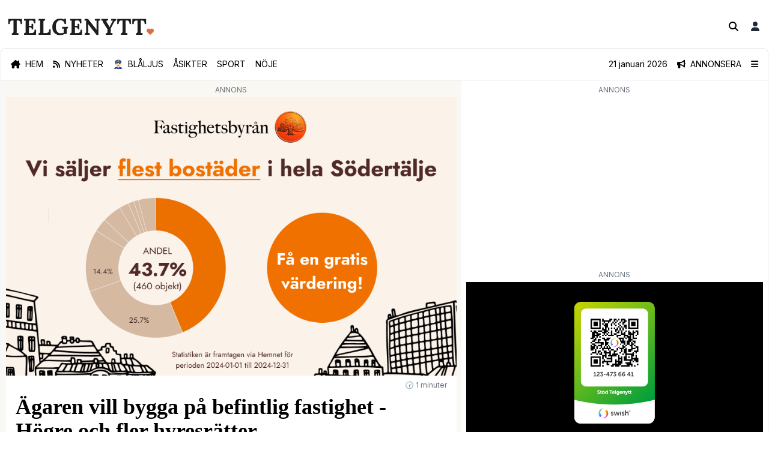

--- FILE ---
content_type: text/html; charset=utf-8
request_url: https://telgenytt.se/fastighetsagaren-vill-bygga-pa-befintlig-fastighet-hogre-och-fler-hyresratter/?page=3
body_size: 10812
content:
<!DOCTYPE html>
<html lang="sv">

<head>

  <script>
    ADSAGA_UUID = '2BF3C1D5-8EEE-4C84-A48E-2B6107A5E08E'; <!-- Prod -->
<!--    ADSAGA_UUID = '6A837149-A612-4B93-9414-D19CC5D62561'; <!-- Stage --> -->
<!--    ADSAGA_UUID = '2BF3C1D5-8EEE-4C84-A48E-2B6107A5E08E'; <!-- Local --> -->
    ADSAGA_WRAPPER_CLASSES = 'tn-ad flex flex-col items-center pt-2';
    ADSAGA_NOTICE_CLASSES = 'tn-ad-notice mx-auto justify-center pb-1 text-xs text-gray-500 uppercase';
    ADSAGA_NOTICE_TEXT = "Annons";
    ADSAGA_TIMER = 10000;
    window.googletag = window.googletag || {cmd: []};
  </script>
  <script defer src="/assets/built/adsaga.js?v=bb7a02b7ea"></script>



  <meta charset="utf-8" />
  <meta name="viewport" content="width=device-width, initial-scale=1">
  <link rel="stylesheet" href="/assets/built/index.css?v=bb7a02b7ea" />
  <script src="/assets/built/index.js?v=bb7a02b7ea" defer></script>

  <title>Ägaren vill bygga på befintlig fastighet - Högre och fler hyresrätter – Telgenytt</title>

  <link rel="apple-touch-icon" href="/assets/images/tn.png?v=bb7a02b7ea">

  <link href="/assets/css/all.min.css?v=bb7a02b7ea" rel="stylesheet">

  <link rel="preconnect" href="https://fonts.googleapis.com">
  <link rel="preconnect" href="https://fonts.gstatic.com" crossorigin>
  <link
    href="https://fonts.googleapis.com/css2?family=Inter:wght@100..900&family=Lora:ital,wght@0,400..700;1,400..700&family=Noticia+Text:ital,wght@0,400;0,700;1,400;1,700&display=swap"
    rel="stylesheet">

    <script async src="https://securepubads.g.doubleclick.net/tag/js/gpt.js" crossorigin="anonymous"></script>




  <link rel="icon" href="https://telgenytt.se/content/images/size/w256h256/2025/03/tn.png" type="image/png">
    <link rel="canonical" href="https://telgenytt.se/fastighetsagaren-vill-bygga-pa-befintlig-fastighet-hogre-och-fler-hyresratter/">
    <meta name="referrer" content="no-referrer-when-downgrade">
    
    <meta property="og:site_name" content="Telgenytt">
    <meta property="og:type" content="article">
    <meta property="og:title" content="Ägaren vill bygga på befintlig fastighet - Högre och fler hyresrätter">
    <meta property="og:description" content="Foto/Bild: Sorbonne AB/Södertälje kommun





Nu har en fastighetsägare i Grusåsen ansökt om att bygga om sin fastighet.





Det gäller en hyresfastigheten på plattan där ansökans huvudsakliga syfte är att planändra och bygga på en våning på den nuvarande fastigheten, enligt ansökan som lämnats in till Södertälje kommun.





Nu">
    <meta property="og:url" content="https://telgenytt.se/fastighetsagaren-vill-bygga-pa-befintlig-fastighet-hogre-och-fler-hyresratter/">
    <meta property="article:published_time" content="2021-09-14T00:00:00.000Z">
    <meta property="article:modified_time" content="2021-09-14T00:00:00.000Z">
    <meta property="article:tag" content="Södertälje kommun">
    
    <meta property="article:publisher" content="https://www.facebook.com/telgenytt">
    <meta property="article:author" content="https://www.facebook.com/alexander.ataseven">
    <meta name="twitter:card" content="summary">
    <meta name="twitter:title" content="Ägaren vill bygga på befintlig fastighet - Högre och fler hyresrätter">
    <meta name="twitter:description" content="Foto/Bild: Sorbonne AB/Södertälje kommun





Nu har en fastighetsägare i Grusåsen ansökt om att bygga om sin fastighet.





Det gäller en hyresfastigheten på plattan där ansökans huvudsakliga syfte är att planändra och bygga på en våning på den nuvarande fastigheten, enligt ansökan som lämnats in till Södertälje kommun.





Nu">
    <meta name="twitter:url" content="https://telgenytt.se/fastighetsagaren-vill-bygga-pa-befintlig-fastighet-hogre-och-fler-hyresratter/">
    <meta name="twitter:label1" content="Written by">
    <meta name="twitter:data1" content="Alexander Isa">
    <meta name="twitter:label2" content="Filed under">
    <meta name="twitter:data2" content="Södertälje kommun">
    <meta name="twitter:site" content="@telgenytt">
    
    <script type="application/ld+json">
{
    "@context": "https://schema.org",
    "@type": "Article",
    "publisher": {
        "@type": "Organization",
        "name": "Telgenytt",
        "url": "https://telgenytt.se/",
        "logo": {
            "@type": "ImageObject",
            "url": "https://telgenytt.se/content/images/2024/05/Telgenytt-versaler-1.png"
        }
    },
    "author": {
        "@type": "Person",
        "name": "Alexander Isa",
        "image": {
            "@type": "ImageObject",
            "url": "https://telgenytt.se/content/images/2024/05/Alex.jpeg",
            "width": 200,
            "height": 200
        },
        "url": "https://telgenytt.se/av/alexander-isa/",
        "sameAs": [
            "https://instagram.com/alex.ataseven",
            "https://www.facebook.com/alexander.ataseven"
        ]
    },
    "headline": "Ägaren vill bygga på befintlig fastighet - Högre och fler hyresrätter",
    "url": "https://telgenytt.se/fastighetsagaren-vill-bygga-pa-befintlig-fastighet-hogre-och-fler-hyresratter/",
    "datePublished": "2021-09-14T00:00:00.000Z",
    "dateModified": "2021-09-14T00:00:00.000Z",
    "keywords": "Södertälje kommun",
    "description": "\n\n\nFoto/Bild: Sorbonne AB/Södertälje kommun\n\n\n\n\n\nNu har en fastighetsägare i Grusåsen ansökt om att bygga om sin fastighet.\n\n\n\n\n\nDet gäller en hyresfastigheten på plattan där ansökans huvudsakliga syfte är att planändra och bygga på en våning på den nuvarande fastigheten, enligt ansökan som lämnats in till Södertälje kommun.\n\n\n\n\n\nNu väntas en utredning från Södertälje kommun som kommer se över ansökan för att därefter lämna ett positivt eller negativt besked.\n\n\n\n\n\n\n",
    "mainEntityOfPage": "https://telgenytt.se/fastighetsagaren-vill-bygga-pa-befintlig-fastighet-hogre-och-fler-hyresratter/"
}
    </script>

    <meta name="generator" content="Ghost 5.126">
    <link rel="alternate" type="application/rss+xml" title="Telgenytt" href="https://telgenytt.se/rss/">
    <script defer src="https://cdn.jsdelivr.net/ghost/portal@~2.51/umd/portal.min.js" data-i18n="true" data-ghost="https://telgenytt.se/" data-key="c4033c4411602f8cf5a0422464" data-api="https://telgenytt.se/ghost/api/content/" data-locale="sv" crossorigin="anonymous"></script><style id="gh-members-styles">.gh-post-upgrade-cta-content,
.gh-post-upgrade-cta {
    display: flex;
    flex-direction: column;
    align-items: center;
    font-family: -apple-system, BlinkMacSystemFont, 'Segoe UI', Roboto, Oxygen, Ubuntu, Cantarell, 'Open Sans', 'Helvetica Neue', sans-serif;
    text-align: center;
    width: 100%;
    color: #ffffff;
    font-size: 16px;
}

.gh-post-upgrade-cta-content {
    border-radius: 8px;
    padding: 40px 4vw;
}

.gh-post-upgrade-cta h2 {
    color: #ffffff;
    font-size: 28px;
    letter-spacing: -0.2px;
    margin: 0;
    padding: 0;
}

.gh-post-upgrade-cta p {
    margin: 20px 0 0;
    padding: 0;
}

.gh-post-upgrade-cta small {
    font-size: 16px;
    letter-spacing: -0.2px;
}

.gh-post-upgrade-cta a {
    color: #ffffff;
    cursor: pointer;
    font-weight: 500;
    box-shadow: none;
    text-decoration: underline;
}

.gh-post-upgrade-cta a:hover {
    color: #ffffff;
    opacity: 0.8;
    box-shadow: none;
    text-decoration: underline;
}

.gh-post-upgrade-cta a.gh-btn {
    display: block;
    background: #ffffff;
    text-decoration: none;
    margin: 28px 0 0;
    padding: 8px 18px;
    border-radius: 4px;
    font-size: 16px;
    font-weight: 600;
}

.gh-post-upgrade-cta a.gh-btn:hover {
    opacity: 0.92;
}</style><script async src="https://js.stripe.com/v3/"></script>
    <script defer src="https://cdn.jsdelivr.net/ghost/sodo-search@~1.5/umd/sodo-search.min.js" data-key="c4033c4411602f8cf5a0422464" data-styles="https://cdn.jsdelivr.net/ghost/sodo-search@~1.5/umd/main.css" data-sodo-search="https://telgenytt.se/" data-locale="sv" crossorigin="anonymous"></script>
    
    <link href="https://telgenytt.se/webmentions/receive/" rel="webmention">
    <script defer src="/public/cards.min.js?v=bb7a02b7ea"></script>
    <link rel="stylesheet" type="text/css" href="/public/cards.min.css?v=bb7a02b7ea">
    <script defer src="/public/member-attribution.min.js?v=bb7a02b7ea"></script><style>:root {--ghost-accent-color: #DB6D42;}</style>
    <!-- Google tag (gtag.js) -->
<script async src="https://www.googletagmanager.com/gtag/js?id=G-Q6S4D0ZEVJ"></script>
<script>
  window.dataLayer = window.dataLayer || [];
  function gtag(){dataLayer.push(arguments);}
  gtag('js', new Date());

  gtag('config', 'G-Q6S4D0ZEVJ');
</script>

<script async src="https://pagead2.googlesyndication.com/pagead/js/adsbygoogle.js?client=ca-pub-2404389884900668"
     crossorigin="anonymous"></script>
</head>

<body class="post-template tag-sodertalje-kommun tag-hash-wordpress tag-hash-import-2024-05-01-13-50 tag-hash-import-2024-05-19-23-44 2xl:px-[150px]">
  <div id="popup" class="container mx-auto p-4 min-h-screen hidden">
    <div class="topbar border-b-4 border-tn py-4 flex flex-1 justify-between">
      <div class="logo">
        <img class="object-fill md:max-h-8 max-h-8" src="https://telgenytt.se/content/images/2024/05/Telgenytt-versaler-1.png" alt="Telgenytt">
      </div>
      <div class="close flex flex-row-reverse items-center"><a href="javascript:document.getElementById('popup').classList.toggle('hidden')" class="md:text-lg text-sm">TILL TIDNINGEN 👉</a></div>
    </div>
    <div class="mt-5 mb-5">
        <div class="justify-items-center">
          <adsaga-popup parent="popup" path="/start/popup"></adsaga-popup>
        </div>
    </div>
</div>
  <div id="tn-content" class="container mx-auto px-0">
    <div class="flex min-h-screen flex-col md:border-l md:border-r border-gray-200 md:border-white">

      <header class="pt-2">
        <nav class="tn-header flex flex-1 justify-between">
          <div class="basis-2/3 p-3">
            <a class="gh-head-logo"  href="https://telgenytt.se">
              <img class="object-fill md:max-h-12" src="https://telgenytt.se/content/images/2024/05/Telgenytt-versaler-1.png" alt="Telgenytt">
            </a>
          </div>
          <div class="flex flex-row-reverse items-center pr-3">
            <div class="pl-4"><a href="/#/portal/signup"
                class="text-gray-800 bg-white hover:bg-gray-100 font-semibold">
                <i class="fa-solid fa-user fa-fw"></i>
              </a></div>
            <div class="pl-4"><button class="" aria-label="Sök på Telgenytt" data-ghost-search><i
                  class="fa-solid fa-magnifying-glass fa-fw"></i></button></div>
                  <div id="tn-admin" class="tn-admin hidden flex flex-row">
  <div class="pl-4">
    <a href="https://telgenytt.se/fastighetsagaren-vill-bygga-pa-befintlig-fastighet-hogre-och-fler-hyresratter/edit" class="text-gray-800 bg-white hover:bg-gray-100 font-semibold"><i
        class="fa-solid fa-edit fa-fw"></i></a>
  </div>
</div>

<script>
  var email = "";
  console.log("email:" + email);
  if (/@telgenytt.se\s*$/.test(email)) {
    console.log("remove hidden");
    document.getElementById("tn-admin").classList.remove('hidden');
  } 
</script>          </div>
        </nav>
        <div class="p-4 border-b border-gray-200 border-t border-l border-r md:rounded-t-lg">
          <div class="navigation flex flex-row md:justify-evenly text-xs md:text-sm uppercase">
    <div class="tn-nav-left basis-4/5 flex flex-row">
        <div class="pr-3 md:pr-4"><a href="/" class=" hover:text-tn"><i class="fa-solid fa-house-chimney"></i><span class="hidden md:inline md:pl-2">Hem</span></a></div>
        <div class="pr-3 md:pr-4"><a href="/senaste" class=" hover:text-tn"><i class="fa-solid fa-rss"></i><span class="hidden md:inline md:pl-2">Nyheter</span></a></div>
        <div class="pr-3 md:pr-4"><a href="/amne/blaljus" class=" hover:text-tn">👮🏻‍♂️<span
              class="md:inline md:pl-2">Blåljus</span></a></div>
        <div class="pr-3 md:pr-4"><a href="https://telgenytt.se/asikter/" class=" hover:text-tn">Åsikter</a></div>
        <div class="pr-3 md:pr-4"><a href="https://telgenytt.se/sport/" class=" hover:text-tn">Sport</a></div>
        <div class="pr-3 md:pr-4"><a href="https://telgenytt.se/noje/" class=" hover:text-tn">Nöje</a></div>
    </div>
    <div class="tn-nav-right basis-1/5 md:basis-2/5 flex flex-row-reverse items-center">
        <label class="relative z-20 cursor-pointer" for="mobile-menu">
          <input class="peer/menu hidden" type="checkbox" id="mobile-menu" />
          <div class="pl-4"><a><i class="fa-solid fa-bars relative z-20"></i></a></div>
        
          <div class="fixed inset-0 z-30 hidden h-full w-full bg-black/50 backdrop-blur-sm peer-checked/menu:block">
            &nbsp;
          </div>
          <div
            class="fixed top-0 right-0 z-50 h-full w-full translate-x-full overflow-y-auto overscroll-y-none transition duration-300 peer-checked/menu:translate-x-0">
            <div class="float-right z-40 min-h-full w-[85%] lg:w-[25%] bg-white px-6 pt-12 shadow-2xl rounded-l-lg">
              <div class="flex h-screen flex-col pl-4 pt-4 bg-green-200">
                <div class="align-top">
                  <div class="pl-4 pt-4 text-lg uppercase">
                    <div class="justify-center flex w-full">
                      <img src="/assets/images/t.png?v=bb7a02b7ea" class="w-14" />
                    </div>
                  </div>
        
                  <div class="pl-4 pt-4 text-sm">
                    <div class="pb-1"><a href="/om-telgenytt" class="hover:text-tn">Om Telgenytt</a></div>
                    <div class="pb-1"><a href="/redaktionen" class="hover:text-tn">Redaktionen</a></div>
                    <div class="pb-1"><a href="/tipsa-oss" class="hover:text-tn">Tipsa oss</a></div>
                    <div class="pb-1"><a href="/partner" class="hover:text-tn">Företagspartner</a></div>
                  </div>
        
                  <div class="pl-4 pt-4 text-sm">
                    <div class="uppercase">Stöd vår journalistik</div>
                    <div class="p-2">
                      <img src="/assets/images/telgenytt-swish-qr.png?v=bb7a02b7ea" class="w-36" />
                    </div>
                  </div>
        
                  <div class="pl-4 pt-2 text-lg">
                    <div class="mt-1 text-lg flex flex-row">
                      <div class="pr-2"><a href="https://instagram.com/telgenytt"
                          class="text-gray-400 transition hover:text-tn"><i class="fa-brands fa-instagram"></i></a></div>
                      <div class="pr-2"><a href="https://www.tiktok.com/@telgenytt"
                          class="text-gray-400 transition hover:text-tn"><i class="fa-brands fa-tiktok"></i></a></div>
                      <div class="pr-2"><a href="https://facebook.com/telgenytt"
                          class="text-gray-400 transition hover:text-tn"><i class="fa-brands fa-facebook"></i></a></div>
                    </div>
        
                  </div>
                </div>
        
                <div class="absolute w-[85%] lg:w-[25%] right-0 float-right bottom-0 bg-white p-8">
                  <div class="flex flex-row">
                    <div class="justify-center flex w-full pt-4 text-sm">
                      <div class="pr-2"><a href="/#/portal/signup"
                          class="rounded border border-gray-400 bg-white px-4 py-2 text-xs font-semibold text-gray-800 shadow hover:bg-gray-100">Bli&nbsp;medlem</a></div>
                      <div class="pr-2"><a href="/#/portal/signin"
                          class="rounded border border-gray-400 bg-white px-4 py-2 text-xs font-semibold text-gray-800 shadow hover:bg-gray-100">Logga&nbsp;in</a></div>
                    </div>
                  </div>
        
                </div>
              </div>
            </div>
          </div>
        </label>

        <a href="#" class="text-black hover:text-blue-300" id="business_toggle"><i class="fa-solid fa-bullhorn"></i><span class="hidden md:inline md:pl-2">Annonsera</span></a>
        <span class="hidden md:inline px-4 lowercase">21 januari 2026</span>
    </div>

</div>

<div class="relative bg-blue-300 mt-2 p-4 rounded-lg hidden transition duration-500" id="laban-mega-business">
  <div class="flex justify-center p-2 font-serif">
    <p>Nå våra 200 000 läsare varje månad.</p>
  </div>
  <div class="grid grid-cols-2 justify-between md:grid-cols-3">
    <div class="p-2">
        <div class="pb-2 font-bold"><i class="fa-solid fa-bullhorn"></i> Annonsera</div>
        <div class="text-sm md:text-base font-serif">
            <ul>
                <li><a href="/annonsera"><i class="fa-solid fa-caret-right"></i> Annonsplatser</a></li>
            </ul>
      </div>
    </div>
    <div class="p-2">
        <div class="pb-2 font-bold"><i class="fa-regular fa-calendar-days"></i> Var med</div>
        <div class="text-sm md:text-base font-serif">
            <ul>
                <li><a href="/experten-forklarar"><i class="fa-solid fa-caret-right"></i> Experten förklarar</a></li>
            </ul>
            </div>
    </div>
    <div class="p-2">
        <div class="pb-2 font-bold"><i class="fa-solid fa-phone"></i> Kontakta oss</div>
        <div class="text-sm md:text-base font-serif">
            <ul>
                <li><a href="/cdn-cgi/l/email-protection#1b7a777e637a757f7e695b6f7e777c7e75626f6f35687e"><i class="fa-solid fa-caret-right"></i> <span class="__cf_email__" data-cfemail="71101d1409101f1514033105141d16141f0805055f0214">[email&#160;protected]</span></a></li>
            </ul>
        </div>
    </div>
  </div>
  <div class="flex justify-center pt-4">
    <a class="text-black" id="business_close"><i class="fa-regular fa-circle-xmark"></i></a></div>
</div>

        </div>
      </header>

      <main class="flex flex-col bg-tn-offwhite px-0 md:border-l md:border-r border-gray-200">
        
<div class="content flex">
    <div class="content-left md:basis-3/5 md:px-2">
  
<adsaga-banner path="/article/top"></adsaga-banner>

  <div class="tn-article flex flex-col bg-white pb-2">
    <div class="tn-info flex flex-row px-4 pt-2 ">
        <div class="tn-category grid basis-1/2 text-tn font-bold text-xs uppercase"></div>
      <div class="grid basis-1/2 justify-end text-xs items-center"><span class="text-gray-500">🕝 1 minuter</span></div>
    </div>
        <div class="tn-title px-4 font-heading text-4xl font-bold pt-2 pb-1">Ägaren vill bygga på befintlig fastighet - Högre och fler hyresrätter</div>

    <div class="tn-category text-xs px-4 pt-2 font-sans text-gray-500 pb-2">Publicerad 14 september 2021 02:00 <br/><span class="text-gray-400"> Uppdaterad 14 september 2021 02:00</span></div>
    <div class="basis-1/2"><img src="" alt="" />
      <figcaption class="text-xs text-gray-500 px-4 pt-1"></figcaption>
    </div>
    
</div>

<div class="tn-article flex flex-col bg-tn-offwhite">
  <div class="tn-content px-4 pt-1 font-serif font-normal lg:text-lg leading-relaxed pb-8 [&>p:first-child]:text-xl [&>p:first-child]:font-heading [&>p:first-child]:font-bold [&>p:first-child]:tracking-wide prose max-w-none"><!--kg-card-begin: html-->
<p><em><sup>Foto/Bild: Sorbonne AB/Södertälje kommun</sup></em></p>



<p>Nu har en fastighetsägare i Grusåsen ansökt om att bygga om sin fastighet. </p>



<p>Det gäller en hyresfastigheten på plattan där ansökans huvudsakliga syfte är att planändra och bygga på en våning på den nuvarande fastigheten, enligt ansökan som lämnats in till Södertälje kommun.</p>



<p>Nu väntas en utredning från Södertälje kommun som kommer se över ansökan för att därefter lämna ett positivt eller negativt besked.</p>






<!--kg-card-end: html--></div>
  <div class="flex items-center justify-center">
  <div>Dela artikeln</div>
</div>
<div class="w-full h-auto py-2 pb-4 flex items-center justify-center gap-2 flex-wrap">
  <a href="https://www.facebook.com/sharer.php?u=https://telgenytt.se/fastighetsagaren-vill-bygga-pa-befintlig-fastighet-hogre-och-fler-hyresratter/"
    class="p-2 rounded-lg flex items-center border border-gray-300 justify-center transition-all duration-500 hover:border-gray-100 hover:bg-gray-100">
    <svg xmlns="http://www.w3.org/2000/svg" width="28" height="28" viewBox="0 0 71 72" fill="none">
      <path
        d="M46.4233 38.6403L47.7279 30.3588H39.6917V24.9759C39.6917 22.7114 40.8137 20.4987 44.4013 20.4987H48.1063V13.4465C45.9486 13.1028 43.7685 12.9168 41.5834 12.8901C34.9692 12.8901 30.651 16.8626 30.651 24.0442V30.3588H23.3193V38.6403H30.651V58.671H39.6917V38.6403H46.4233Z"
        fill="#111827" />
    </svg>
  </a>
  <a href="https://twitter.com/intent/tweet?url=https://telgenytt.se/fastighetsagaren-vill-bygga-pa-befintlig-fastighet-hogre-och-fler-hyresratter/&amp;text=%C3%84garen%20vill%20bygga%20p%C3%A5%20befintlig%20fastighet%20-%20H%C3%B6gre%20och%20fler%20hyresr%C3%A4tter"
    class="p-2 rounded-lg flex items-center border border-gray-300 justify-center transition-all duration-500 hover:border-gray-100 hover:bg-gray-100">
    <svg xmlns="http://www.w3.org/2000/svg" width="28" height="28" viewBox="0 0 72 72" fill="none">
      <path
        d="M40.7568 32.1716L59.3704 11H54.9596L38.7974 29.383L25.8887 11H11L30.5205 38.7983L11 61H15.4111L32.4788 41.5869L46.1113 61H61L40.7557 32.1716H40.7568ZM34.7152 39.0433L32.7374 36.2752L17.0005 14.2492H23.7756L36.4755 32.0249L38.4533 34.7929L54.9617 57.8986H48.1865L34.7152 39.0443V39.0433Z"
        fill="#111827" />
    </svg></a>
  <a href="https://wa.me/?text=%C3%84garen%20vill%20bygga%20p%C3%A5%20befintlig%20fastighet%20-%20H%C3%B6gre%20och%20fler%20hyresr%C3%A4tter%20-%20https://telgenytt.se/fastighetsagaren-vill-bygga-pa-befintlig-fastighet-hogre-och-fler-hyresratter/"
    class="p-2 rounded-lg flex items-center border border-gray-300 justify-center transition-all duration-500 hover:border-gray-100 hover:bg-gray-100">
    <svg xmlns="http://www.w3.org/2000/svg" width="28" height="28" viewBox="0 0 71 72" fill="none">
      <path
        d="M12.5068 56.8405L15.7915 44.6381C13.1425 39.8847 12.3009 34.3378 13.4211 29.0154C14.5413 23.693 17.5482 18.952 21.89 15.6624C26.2319 12.3729 31.6173 10.7554 37.0583 11.1068C42.4992 11.4582 47.6306 13.755 51.5108 17.5756C55.3911 21.3962 57.7599 26.4844 58.1826 31.9065C58.6053 37.3286 57.0535 42.7208 53.812 47.0938C50.5705 51.4668 45.8568 54.5271 40.5357 55.7133C35.2146 56.8994 29.6432 56.1318 24.8438 53.5513L12.5068 56.8405ZM25.4386 48.985L26.2016 49.4365C29.6779 51.4918 33.7382 52.3423 37.7498 51.8555C41.7613 51.3687 45.4987 49.5719 48.3796 46.7452C51.2605 43.9185 53.123 40.2206 53.6769 36.2279C54.2308 32.2351 53.445 28.1717 51.4419 24.6709C49.4388 21.1701 46.331 18.4285 42.6027 16.8734C38.8745 15.3184 34.7352 15.0372 30.8299 16.0736C26.9247 17.11 23.4729 19.4059 21.0124 22.6035C18.5519 25.801 17.2209 29.7206 17.2269 33.7514C17.2237 37.0937 18.1503 40.3712 19.9038 43.2192L20.3823 44.0061L18.546 50.8167L25.4386 48.985Z"
        fill="#111827" />
      <path fill-rule="evenodd" clip-rule="evenodd"
        d="M43.9566 36.8847C43.5093 36.5249 42.9856 36.2716 42.4254 36.1442C41.8651 36.0168 41.2831 36.0186 40.7236 36.1495C39.8831 36.4977 39.3399 37.8134 38.7968 38.4713C38.6823 38.629 38.514 38.7396 38.3235 38.7823C38.133 38.8251 37.9335 38.797 37.7623 38.7034C34.6849 37.5012 32.1055 35.2965 30.4429 32.4475C30.3011 32.2697 30.2339 32.044 30.2557 31.8178C30.2774 31.5916 30.3862 31.3827 30.5593 31.235C31.165 30.6368 31.6098 29.8959 31.8524 29.0809C31.9063 28.1818 31.6998 27.2863 31.2576 26.5011C30.9157 25.4002 30.265 24.42 29.3825 23.6762C28.9273 23.472 28.4225 23.4036 27.9292 23.4791C27.4359 23.5546 26.975 23.7709 26.6021 24.1019C25.9548 24.6589 25.4411 25.3537 25.0987 26.135C24.7562 26.9163 24.5939 27.7643 24.6236 28.6165C24.6256 29.0951 24.6864 29.5716 24.8046 30.0354C25.1049 31.1497 25.5667 32.2144 26.1754 33.1956C26.6145 33.9473 27.0937 34.6749 27.6108 35.3755C29.2914 37.6767 31.4038 39.6305 33.831 41.1284C35.049 41.8897 36.3507 42.5086 37.7105 42.973C39.1231 43.6117 40.6827 43.8568 42.2237 43.6824C43.1018 43.5499 43.9337 43.2041 44.6462 42.6755C45.3588 42.1469 45.9302 41.4518 46.3102 40.6512C46.5334 40.1675 46.6012 39.6269 46.5042 39.1033C46.2714 38.0327 44.836 37.4007 43.9566 36.8847Z"
        fill="#111827" />
    </svg></a>
  <a href="https://www.linkedin.com/shareArticle?mini=true&amp;url=https://telgenytt.se/fastighetsagaren-vill-bygga-pa-befintlig-fastighet-hogre-och-fler-hyresratter/&amp;title=%C3%84garen%20vill%20bygga%20p%C3%A5%20befintlig%20fastighet%20-%20H%C3%B6gre%20och%20fler%20hyresr%C3%A4tter"
    class="p-2 rounded-lg flex items-center border border-gray-300 justify-center transition-all duration-500 hover:border-gray-100 hover:bg-gray-100">
    <svg xmlns="http://www.w3.org/2000/svg" width="28" height="28" viewBox="0 0 72 72" fill="none">
      <path
        d="M24.7612 55.999V28.3354H15.5433V55.999H24.7621H24.7612ZM20.1542 24.5591C23.3679 24.5591 25.3687 22.4348 25.3687 19.7801C25.3086 17.065 23.3679 15 20.2153 15C17.0605 15 15 17.065 15 19.7799C15 22.4346 17.0001 24.5588 20.0938 24.5588H20.1534L20.1542 24.5591ZM29.8633 55.999H39.0805V40.5521C39.0805 39.7264 39.1406 38.8985 39.3841 38.3088C40.0502 36.6562 41.5668 34.9455 44.1138 34.9455C47.4484 34.9455 48.7831 37.4821 48.7831 41.2014V55.999H58V40.1376C58 31.6408 53.4532 27.6869 47.3887 27.6869C42.4167 27.6869 40.233 30.4589 39.0198 32.347H39.0812V28.3364H29.8638C29.9841 30.9316 29.8631 56 29.8631 56L29.8633 55.999Z"
        fill="#111827" />
    </svg></a>
</div>    <div class="tn-author mx-4 pt-1 pb-1 mb-4 font-sans text-lg border-t border-b">
      <a href="/av/alexander-isa/">
        <div class="flex items-center pt-2 pb-2">
          <div class="pr-4"><img class="h-14 rounded-full border border-gray-100 shadow-sm" src="/content/images/2024/05/Alex.jpeg" alt="Bild på Alexander Isa" /></div>
          <div class="text-s font-heading">Alexander Isa</div>
          <div class="flex-auto text-right p-2"><i class="fa-solid fa-chevron-right"></i></div>
        </div>
      </a>
    </div>

        <div class="flex flex-row p-4">
          <a class="text-3xl font-bold mx-auto justify-center md:text-4xl font-heading">Mer läsning</a>
        </div>

        <div class="top">
        <adsaga-banner path="/article/more"></adsaga-banner>





      <div class="tn-card bg-white border-b-2 mt-2">
    <a class="tn-card-link" href="/unga-i-sodertalje-utbildas-till-framtidens-foreningsledare/">
    <div class="tn-article flex flex-col bg-white pb-4">
        <div class="basis-1/2"><img src="https://telgenytt.se/content/images/2026/01/Komm.jpg" alt="" /></div>
            <div class="tn-category px-2 pt-2 text-xs md:text-sm md:pb-2 text-tn uppercase"></div>
            <div class="tn-title px-2 font-heading text-3xl md:text-6xl font-bold">Unga i Södertälje utbildas till framtidens föreningsledare</div>

        <div class="tn-category text-base md:text-xl px-2 pt-2 md:pt-4 font-serif">Ung och sugen på att leda? Ny chans att bli framtidens idrottsledare</div>
    </div>
    </a>
</div>      <div class="tn-card bg-white border-b-2 mt-2">
    <a class="tn-card-link" href="/el-framtidsdrommar-tar-plats-i-stadshuset/">
    <div class="tn-article flex flex-col bg-white pb-4">
        <div class="basis-1/2"><img src="https://telgenytt.se/content/images/2026/01/Kommun.jpg" alt="" /></div>
            <div class="tn-category px-2 pt-2 text-xs md:text-sm md:pb-2 text-tn uppercase"></div>
            <div class="tn-title px-2 font-heading text-3xl md:text-6xl font-bold">Elevernas framtidsdrömmar tar plats i Stadshuset</div>

        <div class="tn-category text-base md:text-xl px-2 pt-2 md:pt-4 font-serif">Nu är årets vinnare utsedd – och en fantasifull bild av framtidens idrott får pryda Stadshuset under hela 2026.</div>
    </div>
    </a>
</div>      <div class="tn-card bg-white border-b-2 mt-2">
    <a class="tn-card-link" href="/japan-blickar-mot-sodertalje-framtida-etableringar-i-sikte/">
    <div class="tn-article flex flex-col bg-white pb-4">
        <div class="basis-1/2"><img src="https://telgenytt.se/content/images/2026/01/Japan--City.jpg" alt="" /></div>
            <div class="tn-category px-2 pt-2 text-xs md:text-sm md:pb-2 text-tn uppercase"></div>
            <div class="tn-title px-2 font-heading text-3xl md:text-6xl font-bold">Japan blickar mot Södertälje – framtida etableringar i sikte</div>

        <div class="tn-category text-base md:text-xl px-2 pt-2 md:pt-4 font-serif">&quot;Vi är mycket intresserade av Södertälje&quot;</div>
    </div>
    </a>
</div>      <div class="tn-card bg-white border-b-2 mt-2">
    <a class="tn-card-link" href="/dackjatten-vaxlar-upp-i-sodertalje-nya-mojligheter/">
    <div class="tn-article flex flex-col bg-white pb-4">
        <div class="basis-1/2"><img src="https://telgenytt.se/content/images/2026/01/da--ck.jpg" alt="" /></div>
            <div class="tn-category px-2 pt-2 text-xs md:text-sm md:pb-2 text-tn uppercase"></div>
            <div class="tn-title px-2 font-heading text-3xl md:text-6xl font-bold">Däckjätten växlar upp i Södertälje - &quot;Nya möjligheter&quot;</div>

        <div class="tn-category text-base md:text-xl px-2 pt-2 md:pt-4 font-serif">Däckverkstad i Södertälje blir del av nordisk storsatsning</div>
    </div>
    </a>
</div>
      <adsaga-banner path="/article/second"></adsaga-banner>

      <div class="tn-card bg-white border-b-2 mt-2">
        <a class="tn-card-link" href="/socialtjansten-tanker-om-fran-krisatgarder-till-vardagsstod/">
        <div class="tn-article-small mb-2 flex flex-row p-1 py-3">
        <div class="basis-1/3 content-center"><img src="https://telgenytt.se/content/images/2026/01/K12-1-scaled.jpg" alt="" /></div>
        <div class="basis-2/3 content-top align-top">
          <div class="tn-category px-2 pb-1 text-xs md:text-sm text-tn uppercase"></div>
          <div class="text-sm basis-2/3 px-2 md:text-2xl font-heading font-bold">Socialtjänsten tänker om – från krisåtgärder till vardagsstöd</div>
          <div class="basis-2/3 px-2 pt-1 md:pt-4 font-heading text-sm md:text-xl">Mirjam Johansson, resultatenhetschef: - &quot;En avgörande roll för hur barn mår&quot;</div>
        </div>
        </div>
        </a>
</div>      <div class="tn-card bg-white border-b-2 mt-2">
        <a class="tn-card-link" href="/polisinsats-i-centrala-sodertalje/">
        <div class="tn-article-small mb-2 flex flex-row p-1 py-3">
        <div class="basis-1/3 content-center"><img src="https://telgenytt.se/content/images/2026/01/T.N-Nygatan-1.JPG" alt="" /></div>
        <div class="basis-2/3 content-top align-top">
          <div class="tn-category px-2 pb-1 text-xs md:text-sm text-tn uppercase"></div>
          <div class="text-sm basis-2/3 px-2 md:text-2xl font-heading font-bold">Polisinsats i centrala Södertälje</div>
          <div class="basis-2/3 px-2 pt-1 md:pt-4 font-heading text-sm md:text-xl">Polis och ambulans larmades till centrum om en skadad kvinna.</div>
        </div>
        </div>
        </a>
</div>      <div class="tn-card bg-white border-b-2 mt-2">
        <a class="tn-card-link" href="/miljoner-i-krypto-tradar-leder-till-polisrazzian-mot-krukan/">
        <div class="tn-article-small mb-2 flex flex-row p-1 py-3">
        <div class="basis-1/3 content-center"><img src="https://telgenytt.se/content/images/2026/01/Europ-1.jpg" alt="" /></div>
        <div class="basis-2/3 content-top align-top">
          <div class="tn-category px-2 pb-1 text-xs md:text-sm text-tn uppercase"></div>
          <div class="text-sm basis-2/3 px-2 md:text-2xl font-heading font-bold">Miljoner i krypto – trådar leder till polisrazzian mot Krukan</div>
          <div class="basis-2/3 px-2 pt-1 md:pt-4 font-heading text-sm md:text-xl">Flera män åtalade -  fynd av kontanter, exklusiva klockor och digitala kryptoplånböcker.</div>
        </div>
        </div>
        </a>
</div>      <div class="tn-card bg-white border-b-2 mt-2">
        <a class="tn-card-link" href="/efter-dodsolyckan-misstankt-lastbilschauffor-slappt/">
        <div class="tn-article-small mb-2 flex flex-row p-1 py-3">
        <div class="basis-1/3 content-center"><img src="https://telgenytt.se/content/images/2026/01/7914257c-2893-4f35-9c2b-723ee853cdb1.jpg" alt="" /></div>
        <div class="basis-2/3 content-top align-top">
          <div class="tn-category px-2 pb-1 text-xs md:text-sm text-tn uppercase"></div>
          <div class="text-sm basis-2/3 px-2 md:text-2xl font-heading font-bold">Efter dödsolyckan: Misstänkt lastbilschaufför släppt</div>
          <div class="basis-2/3 px-2 pt-1 md:pt-4 font-heading text-sm md:text-xl">Lastbilschaufför misstänks för grov vårdslöshet i trafik och grovt vållande till annans död. </div>
        </div>
        </div>
        </a>
</div>
    </div>
      <div class="col-start-2 col-span-1 grid mt-4 mb-4 justify-items-center">
        <a href="/senaste"
          class="rounded border border-gray-400 bg-white px-4 py-2 text-xs font-semibold text-gray-800 shadow hover:bg-gray-100">Alla
          nyheter &rarr;</a>
      </div>

</div>

</div>
  <div class="content-right hidden md:inline md:basis-2/5 bg-white px-2">
    <div class="sticky top-0 mb-4">
  
    <div class="tn-ad flex flex-col items-center pt-2">
      <div class="tn-ad-notice mx-auto justify-center pb-1 text-xs text-gray-500 uppercase">Annons</div>
      <div style="width: 100%; min-height: 250px;">
        <!-- Start / Andra -->
        <ins class="adsbygoogle"
            style="display:block"
            data-ad-client="ca-pub-2404389884900668"
            data-ad-slot="1635231432"
            data-ad-format="auto"
            data-full-width-responsive="true"></ins>
        <script data-cfasync="false" src="/cdn-cgi/scripts/5c5dd728/cloudflare-static/email-decode.min.js"></script><script>
            (adsbygoogle = window.adsbygoogle || []).push({});
        </script>
      </div>
    </div>
    
<adsaga-banner path="/sidebar/second"></adsaga-banner>

<div class="tn-latest flex flex-col bg-white tn-card bg-white border-b-2 mt-2 py-2">
  <div class="title mx-auto justify-center p-2 text-xs md:text-base font-bold text-tn md:pb-4">SENASTE NYTT</div>
  <a class="tn-card-link" href="/unga-i-sodertalje-utbildas-till-framtidens-foreningsledare/">
<div class="latest-row flex flex-row p-2">
<div class="flex basis-1/4 flex-col justify-center text-xs md:text-base">
    <span class="text-gray-500">2026-01-20</span>
    <span class="text-sm md:text-base">19:20</span>
</div>
<div class="text-s basis-3/4 pl-2 md:text-xl font-serif">Unga i Södertälje utbildas till framtidens föreningsledare</div>
</div>
</a>  <a class="tn-card-link" href="/el-framtidsdrommar-tar-plats-i-stadshuset/">
<div class="latest-row flex flex-row p-2">
<div class="flex basis-1/4 flex-col justify-center text-xs md:text-base">
    <span class="text-gray-500">2026-01-20</span>
    <span class="text-sm md:text-base">05:00</span>
</div>
<div class="text-s basis-3/4 pl-2 md:text-xl font-serif">Elevernas framtidsdrömmar tar plats i Stadshuset</div>
</div>
</a>  <a class="tn-card-link" href="/japan-blickar-mot-sodertalje-framtida-etableringar-i-sikte/">
<div class="latest-row flex flex-row p-2">
<div class="flex basis-1/4 flex-col justify-center text-xs md:text-base">
    <span class="text-gray-500">2026-01-19</span>
    <span class="text-sm md:text-base">17:18</span>
</div>
<div class="text-s basis-3/4 pl-2 md:text-xl font-serif">Japan blickar mot Södertälje – framtida etableringar i sikte</div>
</div>
</a>  <a class="tn-card-link" href="/dackjatten-vaxlar-upp-i-sodertalje-nya-mojligheter/">
<div class="latest-row flex flex-row p-2">
<div class="flex basis-1/4 flex-col justify-center text-xs md:text-base">
    <span class="text-gray-500">2026-01-19</span>
    <span class="text-sm md:text-base">08:00</span>
</div>
<div class="text-s basis-3/4 pl-2 md:text-xl font-serif">Däckjätten växlar upp i Södertälje - &quot;Nya möjligheter&quot;</div>
</div>
</a></div>

<adsaga-banner path="/sidebar/third"></adsaga-banner>

  </div>  </div>
</div>
      </main>

      <footer class="bg-black">
  <div class="mx-auto max-w-screen-xl px-4 sm:px-6 lg:px-8">
    <div class="lg:grid lg:grid-cols-2">
      <div class="mt-4 py-2 lg:order-last lg:py-4 lg:ps-4">
        <div class="block text-white lg:hidden">
          <img class="w-44" src="/assets/images/telgenytt-white.png?v=bb7a02b7ea">
        </div>

        <div class="mt-8 space-y-4 lg:mt-0">
          <span class="hidden h-1 w-10 rounded bg-teal-500 lg:block"></span>

          <div>
            <h2 class="text-xl text-white">Bli medlem</h2>

            <p class="mt-4 max-w-lg text-gray-400">
              Häng med när vi bygger om mediemarknaden i Södertälje! Följ samtidigt med på vad som händer i vår stad och ta del av fantastiska erbjudanden varje löning. Helt gratis 🧡
            </p>
          </div>
            <div class=""><a href="/#/portal/signup"
                class="bg-white hover:bg-gray-100 text-gray-800 font-semibold py-2 px-4 border border-gray-400 rounded shadow text-xs">Bli&nbsp;medlem</a></div>
        </div>
      </div>

      <div class="py-8">
        <div class="hidden text-white lg:block">
          <img class="w-44" src="/assets/images/telgenytt-white.png?v=bb7a02b7ea">
        </div>

        <div class="lg:mt-8 grid grid-cols-1 gap-8 sm:grid-cols-3">
          <div>
            <p class="text-xl text-white">För företag</p>

            <ul class="mt-3 space-y-3 text-sm">
              <li><a href="/annonsera" class="text-gray-400 transition hover:opacity-75">Annonsplatser</a></li>
              <li><a href="/experten-forklarar" class="text-gray-400 transition hover:opacity-75">Experten förklarar</a></li>
            </ul>
          </div>

          <div>
            <p class="text-xl text-white">Kontakta</p>
            <ul class="mt-3 space-y-3 text-sm">
              <li><a href="/tipsa-oss" class="text-gray-400 transition hover:opacity-75"> Tipsa om nyheter! </a></li>
              <li><a href="/cdn-cgi/l/email-protection#0b6a65656465784b7f6e676c6e65727f7f25786e" class="text-gray-400 transition hover:opacity-75"> Annonsera </a></li>
              <li><a href="/cdn-cgi/l/email-protection#0a786f6e6b617e6365644a7e6f666d6f64737e7e24796f" class="text-gray-400 transition hover:opacity-75"> Synpunkter </a></li>
              <li><a href="/skicka-in-insandare" class="text-gray-400 transition hover:opacity-75"> Skicka in en insändare </a></li>
            </ul>
          </div>

          <div>
            <p class="text-xl text-white">Följ oss</p>
            <ul class="mt-3 space-y-3 text-sm">
              <li><a href="https://instagram.com/telgenytt" class="text-gray-400 transition hover:opacity-75"><i class="fa-brands fa-instagram"></i> Instagram </a></li>
              <li><a href="https://www.tiktok.com/@telgenytt" class="text-gray-400 transition hover:opacity-75"><i class="fa-brands fa-tiktok"></i> TikTok </a></li>
              <li><a href="https://facebook.com/telgenytt" class="text-gray-400 transition hover:opacity-75"><i class="fa-brands fa-facebook"></i> Facebook </a></li>
            </ul>
          </div>
        </div>

        <div class="mt-4 pt-4">
          <ul class="flex flex-wrap gap-4">
            <li><a href="/annonspolicy" class="text-gray-500 transition hover:opacity-75">Annonspolicy</a></li>
          </ul>
          <p class="mt-3 p-y text-xs text-gray-400">Telgenytt ges ut av TNM AB.<br/>Org. nr: 559284-1828<br />Ansvarig utgivare: Alexander Isa</p>
          <p class="mt-3 text-xs text-gray-400">&copy; TNM AB 2024.</p>
        </div>
      </div>
    </div>
  </div>
</footer>
    </div>
  </div>

<!-- Adform tracking pixel -->
<img src="https://track.adform.net/adfserve/?bn=81649925;1x1inv=1;srctype=3;gdpr=${gdpr};gdpr_consent=${gdpr_consent_50};ord=[timestamp]" width="1" height="1" border="0" alt="" style="display:none;" />

    

<script data-cfasync="false" src="/cdn-cgi/scripts/5c5dd728/cloudflare-static/email-decode.min.js"></script><script defer src="https://static.cloudflareinsights.com/beacon.min.js/vcd15cbe7772f49c399c6a5babf22c1241717689176015" integrity="sha512-ZpsOmlRQV6y907TI0dKBHq9Md29nnaEIPlkf84rnaERnq6zvWvPUqr2ft8M1aS28oN72PdrCzSjY4U6VaAw1EQ==" data-cf-beacon='{"version":"2024.11.0","token":"497950f2ccfe41a894289f7c507939ac","r":1,"server_timing":{"name":{"cfCacheStatus":true,"cfEdge":true,"cfExtPri":true,"cfL4":true,"cfOrigin":true,"cfSpeedBrain":true},"location_startswith":null}}' crossorigin="anonymous"></script>
</body>

</html>

--- FILE ---
content_type: text/html; charset=utf-8
request_url: https://www.google.com/recaptcha/api2/aframe
body_size: 266
content:
<!DOCTYPE HTML><html><head><meta http-equiv="content-type" content="text/html; charset=UTF-8"></head><body><script nonce="X1Ans8bnaBqVBw0-f8t_zA">/** Anti-fraud and anti-abuse applications only. See google.com/recaptcha */ try{var clients={'sodar':'https://pagead2.googlesyndication.com/pagead/sodar?'};window.addEventListener("message",function(a){try{if(a.source===window.parent){var b=JSON.parse(a.data);var c=clients[b['id']];if(c){var d=document.createElement('img');d.src=c+b['params']+'&rc='+(localStorage.getItem("rc::a")?sessionStorage.getItem("rc::b"):"");window.document.body.appendChild(d);sessionStorage.setItem("rc::e",parseInt(sessionStorage.getItem("rc::e")||0)+1);localStorage.setItem("rc::h",'1768960337617');}}}catch(b){}});window.parent.postMessage("_grecaptcha_ready", "*");}catch(b){}</script></body></html>